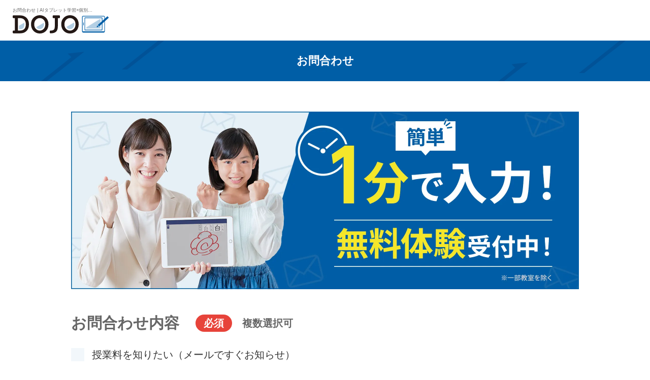

--- FILE ---
content_type: text/html; charset=UTF-8
request_url: https://dojyo.jp/contact?sn=3322&type=2
body_size: 9393
content:
<!DOCTYPE html>
<html class="no-js" lang="ja">
<head>
<!-- Google Tag Manager -->
<script>(function(w,d,s,l,i){w[l]=w[l]||[];w[l].push({'gtm.start':
new Date().getTime(),event:'gtm.js'});var f=d.getElementsByTagName(s)[0],
j=d.createElement(s),dl=l!='dataLayer'?'&l='+l:'';j.async=true;j.src=
'https://www.googletagmanager.com/gtm.js?id='+i+dl;f.parentNode.insertBefore(j,f);
})(window,document,'script','dataLayer','GTM-NGWDS2S');</script>
<!-- End Google Tag Manager --> 
<meta charset="UTF-8">
<meta name="viewport" content="width=device-width, initial-scale=1.0, minimum-scale=1.0, maximum-scale=1.0, user-scalable=no" >
<meta name="format-detection" content="telephone=no">
<meta http-equiv="Cache-Control" content="no-cache">
<link rel="shortcut icon" type="image/vnd.microsoft.icon" href="https://dojyo.jp/content/themes/dojyo/favicon.ico">
<link rel="apple-touch-icon" sizes="180x180" href="https://dojyo.jp/content/themes/dojyo/img/apple-touch-icon.png">
<title>お問合わせ | AIタブレット学習×個別学習塾『DOJO』</title>
<meta name='robots' content='max-image-preview:large' />
<meta name="description" content="お問合せはこちらから。『DOJO(ドウジョウ)』はAIを活用したタブレットで基礎学力が身につく個別学習塾。算数・国語・英語に対応。先生が見てくれるのにリーズナブルな授業料！無料体験受付中！" />
<meta property="og:locale" content="ja_JP" />
<meta property="og:url" content="https://dojyo.jp/contact" />
<meta property="og:type" content="article" />
<meta property="og:title" content="お問合わせ | 個別学習塾『DOJO』" />
<meta property="og:description" content="お問合せはこちらから。『DOJO(ドウジョウ)』はAIを活用したタブレットで基礎学力が身につく個別学習塾。算数・国語・英語に対応。先生が見てくれるのにリーズナブルな授業料！無料体験受付中！" />
<meta property="og:site_name" content="個別学習塾『DOJO』" />
<meta property="og:image" content="https://dojyo.jp/content/themes/dojyo/img/img-ogp.jpg" />
<meta name="twitter:title" content="お問合わせ | 個別学習塾『DOJO』" />
<meta name="twitter:description" content="お問合せはこちらから。『DOJO(ドウジョウ)』はAIを活用したタブレットで基礎学力が身につく個別学習塾。算数・国語・英語に対応。先生が見てくれるのにリーズナブルな授業料！無料体験受付中！" />
<meta name="twitter:image" content="https://dojyo.jp/content/themes/dojyo/img/img-ogp.jpg" />
<meta name="twitter:card" content="summary_large_image" />
<link rel="canonical" href="https://dojyo.jp/contact" />
<link rel='dns-prefetch' href='//cdn.jsdelivr.net' />
<link rel='dns-prefetch' href='//cdnjs.cloudflare.com' />
<link rel='dns-prefetch' href='//stackpath.bootstrapcdn.com' />
<link rel='dns-prefetch' href='//ajaxzip3.github.io' />
<link rel='dns-prefetch' href='//fonts.googleapis.com' />
<link rel='stylesheet' id='mw-wp-form-css' href='https://dojyo.jp/content/plugins/mw-wp-form/css/style.css' media='all' />
<link rel='stylesheet' id='wp-block-library-css' href='https://dojyo.jp/wp/wp-includes/css/dist/block-library/style.min.css' media='all' />
<style id='classic-theme-styles-inline-css'>
/*! This file is auto-generated */
.wp-block-button__link{color:#fff;background-color:#32373c;border-radius:9999px;box-shadow:none;text-decoration:none;padding:calc(.667em + 2px) calc(1.333em + 2px);font-size:1.125em}.wp-block-file__button{background:#32373c;color:#fff;text-decoration:none}
</style>
<style id='global-styles-inline-css'>
body{--wp--preset--color--black: #000000;--wp--preset--color--cyan-bluish-gray: #abb8c3;--wp--preset--color--white: #ffffff;--wp--preset--color--pale-pink: #f78da7;--wp--preset--color--vivid-red: #cf2e2e;--wp--preset--color--luminous-vivid-orange: #ff6900;--wp--preset--color--luminous-vivid-amber: #fcb900;--wp--preset--color--light-green-cyan: #7bdcb5;--wp--preset--color--vivid-green-cyan: #00d084;--wp--preset--color--pale-cyan-blue: #8ed1fc;--wp--preset--color--vivid-cyan-blue: #0693e3;--wp--preset--color--vivid-purple: #9b51e0;--wp--preset--gradient--vivid-cyan-blue-to-vivid-purple: linear-gradient(135deg,rgba(6,147,227,1) 0%,rgb(155,81,224) 100%);--wp--preset--gradient--light-green-cyan-to-vivid-green-cyan: linear-gradient(135deg,rgb(122,220,180) 0%,rgb(0,208,130) 100%);--wp--preset--gradient--luminous-vivid-amber-to-luminous-vivid-orange: linear-gradient(135deg,rgba(252,185,0,1) 0%,rgba(255,105,0,1) 100%);--wp--preset--gradient--luminous-vivid-orange-to-vivid-red: linear-gradient(135deg,rgba(255,105,0,1) 0%,rgb(207,46,46) 100%);--wp--preset--gradient--very-light-gray-to-cyan-bluish-gray: linear-gradient(135deg,rgb(238,238,238) 0%,rgb(169,184,195) 100%);--wp--preset--gradient--cool-to-warm-spectrum: linear-gradient(135deg,rgb(74,234,220) 0%,rgb(151,120,209) 20%,rgb(207,42,186) 40%,rgb(238,44,130) 60%,rgb(251,105,98) 80%,rgb(254,248,76) 100%);--wp--preset--gradient--blush-light-purple: linear-gradient(135deg,rgb(255,206,236) 0%,rgb(152,150,240) 100%);--wp--preset--gradient--blush-bordeaux: linear-gradient(135deg,rgb(254,205,165) 0%,rgb(254,45,45) 50%,rgb(107,0,62) 100%);--wp--preset--gradient--luminous-dusk: linear-gradient(135deg,rgb(255,203,112) 0%,rgb(199,81,192) 50%,rgb(65,88,208) 100%);--wp--preset--gradient--pale-ocean: linear-gradient(135deg,rgb(255,245,203) 0%,rgb(182,227,212) 50%,rgb(51,167,181) 100%);--wp--preset--gradient--electric-grass: linear-gradient(135deg,rgb(202,248,128) 0%,rgb(113,206,126) 100%);--wp--preset--gradient--midnight: linear-gradient(135deg,rgb(2,3,129) 0%,rgb(40,116,252) 100%);--wp--preset--font-size--small: 13px;--wp--preset--font-size--medium: 20px;--wp--preset--font-size--large: 36px;--wp--preset--font-size--x-large: 42px;--wp--preset--spacing--20: 0.44rem;--wp--preset--spacing--30: 0.67rem;--wp--preset--spacing--40: 1rem;--wp--preset--spacing--50: 1.5rem;--wp--preset--spacing--60: 2.25rem;--wp--preset--spacing--70: 3.38rem;--wp--preset--spacing--80: 5.06rem;--wp--preset--shadow--natural: 6px 6px 9px rgba(0, 0, 0, 0.2);--wp--preset--shadow--deep: 12px 12px 50px rgba(0, 0, 0, 0.4);--wp--preset--shadow--sharp: 6px 6px 0px rgba(0, 0, 0, 0.2);--wp--preset--shadow--outlined: 6px 6px 0px -3px rgba(255, 255, 255, 1), 6px 6px rgba(0, 0, 0, 1);--wp--preset--shadow--crisp: 6px 6px 0px rgba(0, 0, 0, 1);}:where(.is-layout-flex){gap: 0.5em;}:where(.is-layout-grid){gap: 0.5em;}body .is-layout-flow > .alignleft{float: left;margin-inline-start: 0;margin-inline-end: 2em;}body .is-layout-flow > .alignright{float: right;margin-inline-start: 2em;margin-inline-end: 0;}body .is-layout-flow > .aligncenter{margin-left: auto !important;margin-right: auto !important;}body .is-layout-constrained > .alignleft{float: left;margin-inline-start: 0;margin-inline-end: 2em;}body .is-layout-constrained > .alignright{float: right;margin-inline-start: 2em;margin-inline-end: 0;}body .is-layout-constrained > .aligncenter{margin-left: auto !important;margin-right: auto !important;}body .is-layout-constrained > :where(:not(.alignleft):not(.alignright):not(.alignfull)){max-width: var(--wp--style--global--content-size);margin-left: auto !important;margin-right: auto !important;}body .is-layout-constrained > .alignwide{max-width: var(--wp--style--global--wide-size);}body .is-layout-flex{display: flex;}body .is-layout-flex{flex-wrap: wrap;align-items: center;}body .is-layout-flex > *{margin: 0;}body .is-layout-grid{display: grid;}body .is-layout-grid > *{margin: 0;}:where(.wp-block-columns.is-layout-flex){gap: 2em;}:where(.wp-block-columns.is-layout-grid){gap: 2em;}:where(.wp-block-post-template.is-layout-flex){gap: 1.25em;}:where(.wp-block-post-template.is-layout-grid){gap: 1.25em;}.has-black-color{color: var(--wp--preset--color--black) !important;}.has-cyan-bluish-gray-color{color: var(--wp--preset--color--cyan-bluish-gray) !important;}.has-white-color{color: var(--wp--preset--color--white) !important;}.has-pale-pink-color{color: var(--wp--preset--color--pale-pink) !important;}.has-vivid-red-color{color: var(--wp--preset--color--vivid-red) !important;}.has-luminous-vivid-orange-color{color: var(--wp--preset--color--luminous-vivid-orange) !important;}.has-luminous-vivid-amber-color{color: var(--wp--preset--color--luminous-vivid-amber) !important;}.has-light-green-cyan-color{color: var(--wp--preset--color--light-green-cyan) !important;}.has-vivid-green-cyan-color{color: var(--wp--preset--color--vivid-green-cyan) !important;}.has-pale-cyan-blue-color{color: var(--wp--preset--color--pale-cyan-blue) !important;}.has-vivid-cyan-blue-color{color: var(--wp--preset--color--vivid-cyan-blue) !important;}.has-vivid-purple-color{color: var(--wp--preset--color--vivid-purple) !important;}.has-black-background-color{background-color: var(--wp--preset--color--black) !important;}.has-cyan-bluish-gray-background-color{background-color: var(--wp--preset--color--cyan-bluish-gray) !important;}.has-white-background-color{background-color: var(--wp--preset--color--white) !important;}.has-pale-pink-background-color{background-color: var(--wp--preset--color--pale-pink) !important;}.has-vivid-red-background-color{background-color: var(--wp--preset--color--vivid-red) !important;}.has-luminous-vivid-orange-background-color{background-color: var(--wp--preset--color--luminous-vivid-orange) !important;}.has-luminous-vivid-amber-background-color{background-color: var(--wp--preset--color--luminous-vivid-amber) !important;}.has-light-green-cyan-background-color{background-color: var(--wp--preset--color--light-green-cyan) !important;}.has-vivid-green-cyan-background-color{background-color: var(--wp--preset--color--vivid-green-cyan) !important;}.has-pale-cyan-blue-background-color{background-color: var(--wp--preset--color--pale-cyan-blue) !important;}.has-vivid-cyan-blue-background-color{background-color: var(--wp--preset--color--vivid-cyan-blue) !important;}.has-vivid-purple-background-color{background-color: var(--wp--preset--color--vivid-purple) !important;}.has-black-border-color{border-color: var(--wp--preset--color--black) !important;}.has-cyan-bluish-gray-border-color{border-color: var(--wp--preset--color--cyan-bluish-gray) !important;}.has-white-border-color{border-color: var(--wp--preset--color--white) !important;}.has-pale-pink-border-color{border-color: var(--wp--preset--color--pale-pink) !important;}.has-vivid-red-border-color{border-color: var(--wp--preset--color--vivid-red) !important;}.has-luminous-vivid-orange-border-color{border-color: var(--wp--preset--color--luminous-vivid-orange) !important;}.has-luminous-vivid-amber-border-color{border-color: var(--wp--preset--color--luminous-vivid-amber) !important;}.has-light-green-cyan-border-color{border-color: var(--wp--preset--color--light-green-cyan) !important;}.has-vivid-green-cyan-border-color{border-color: var(--wp--preset--color--vivid-green-cyan) !important;}.has-pale-cyan-blue-border-color{border-color: var(--wp--preset--color--pale-cyan-blue) !important;}.has-vivid-cyan-blue-border-color{border-color: var(--wp--preset--color--vivid-cyan-blue) !important;}.has-vivid-purple-border-color{border-color: var(--wp--preset--color--vivid-purple) !important;}.has-vivid-cyan-blue-to-vivid-purple-gradient-background{background: var(--wp--preset--gradient--vivid-cyan-blue-to-vivid-purple) !important;}.has-light-green-cyan-to-vivid-green-cyan-gradient-background{background: var(--wp--preset--gradient--light-green-cyan-to-vivid-green-cyan) !important;}.has-luminous-vivid-amber-to-luminous-vivid-orange-gradient-background{background: var(--wp--preset--gradient--luminous-vivid-amber-to-luminous-vivid-orange) !important;}.has-luminous-vivid-orange-to-vivid-red-gradient-background{background: var(--wp--preset--gradient--luminous-vivid-orange-to-vivid-red) !important;}.has-very-light-gray-to-cyan-bluish-gray-gradient-background{background: var(--wp--preset--gradient--very-light-gray-to-cyan-bluish-gray) !important;}.has-cool-to-warm-spectrum-gradient-background{background: var(--wp--preset--gradient--cool-to-warm-spectrum) !important;}.has-blush-light-purple-gradient-background{background: var(--wp--preset--gradient--blush-light-purple) !important;}.has-blush-bordeaux-gradient-background{background: var(--wp--preset--gradient--blush-bordeaux) !important;}.has-luminous-dusk-gradient-background{background: var(--wp--preset--gradient--luminous-dusk) !important;}.has-pale-ocean-gradient-background{background: var(--wp--preset--gradient--pale-ocean) !important;}.has-electric-grass-gradient-background{background: var(--wp--preset--gradient--electric-grass) !important;}.has-midnight-gradient-background{background: var(--wp--preset--gradient--midnight) !important;}.has-small-font-size{font-size: var(--wp--preset--font-size--small) !important;}.has-medium-font-size{font-size: var(--wp--preset--font-size--medium) !important;}.has-large-font-size{font-size: var(--wp--preset--font-size--large) !important;}.has-x-large-font-size{font-size: var(--wp--preset--font-size--x-large) !important;}
.wp-block-navigation a:where(:not(.wp-element-button)){color: inherit;}
:where(.wp-block-post-template.is-layout-flex){gap: 1.25em;}:where(.wp-block-post-template.is-layout-grid){gap: 1.25em;}
:where(.wp-block-columns.is-layout-flex){gap: 2em;}:where(.wp-block-columns.is-layout-grid){gap: 2em;}
.wp-block-pullquote{font-size: 1.5em;line-height: 1.6;}
</style>
<link rel='stylesheet' id='google-fonts-css' href='https://fonts.googleapis.com/css2?family=Oswald%3Awght%40700&#038;Noto_Sans_JP:wght@400;700;900&#038;display=swap' media='all' />
<link rel='stylesheet' id='bootstrap.min-css' href='https://cdnjs.cloudflare.com/ajax/libs/twitter-bootstrap/4.1.2/css/bootstrap.min.css' media='all' />
<link rel='stylesheet' id='slick-css' href='https://cdn.jsdelivr.net/npm/slick-carousel@1.8.1/slick/slick.css' media='all' />
<link rel='stylesheet' id='lib-style-css' href='https://dojyo.jp/content/themes/dojyo/css/lib.css?2021111001' media='all' />
<link rel='stylesheet' id='dojyo-style-css' href='https://dojyo.jp/content/themes/dojyo/css/common.css?20240612' media='all' />
<link rel='stylesheet' id='contact-style-css' href='https://dojyo.jp/content/themes/dojyo/css/contact.css?2021111001' media='all' />
<script>var ajaxUrl = 'https://dojyo.jp/wp/wp-admin/admin-ajax.php';</script>
<script src='https://cdn.jsdelivr.net/npm/jquery@3/dist/jquery.min.js' id='jquery-js'></script>
<script src='https://cdnjs.cloudflare.com/ajax/libs/popper.js/1.14.3/umd/popper.min.js' id='popper.min-js'></script>
<script src='https://stackpath.bootstrapcdn.com/bootstrap/4.1.3/js/bootstrap.min.js' id='bootstrap.min-js'></script>
<script defer src='https://ajaxzip3.github.io/ajaxzip3.js' id='ajaxzip3-js'></script>
<script defer src='https://dojyo.jp/content/themes/dojyo/js/lib.js?202111' id='lib-js-js'></script>
<script defer src='https://dojyo.jp/content/themes/dojyo/js/common-js.js?202201' id='common-js-js'></script>
<script defer src='https://cdn.jsdelivr.net/npm/slick-carousel@1.8.1/slick/slick.min.js' id='slick.min-js'></script>
<script defer src='https://dojyo.jp/content/themes/dojyo/js/contact.js' id='contact-js-js'></script>
<link rel="https://api.w.org/" href="https://dojyo.jp/wp-json/" /><link rel="alternate" type="application/json" href="https://dojyo.jp/wp-json/wp/v2/pages/357" />
<script type="application/ld+json">{"@context":"http://schema.org","@type":"BreadcrumbList","itemListElement":[{"@type":"ListItem","position":1,"item":{"@id":"https://dojyo.jp","name":"AI\u30bf\u30d6\u30ec\u30c3\u30c8\u5b66\u7fd2\u00d7\u500b\u5225\u5b66\u7fd2\u587e\u300eDOJO\u300f"}},{"@type":"ListItem","position":2,"item":{"@id":"https://dojyo.jp/contact","name":"\u304a\u554f\u5408\u308f\u305b"}}]}</script>
<link rel="icon" href="https://dojyo.jp/content/uploads/cropped-logo-32x32.jpg" sizes="32x32" />
<link rel="icon" href="https://dojyo.jp/content/uploads/cropped-logo-192x192.jpg" sizes="192x192" />
<link rel="apple-touch-icon" href="https://dojyo.jp/content/uploads/cropped-logo-180x180.jpg" />
<meta name="msapplication-TileImage" content="https://dojyo.jp/content/uploads/cropped-logo-270x270.jpg" />

</head>

<body class="page is-contact">
<!-- Google Tag Manager (noscript) -->
<noscript><iframe src="https://www.googletagmanager.com/ns.html?id=GTM-NGWDS2S"
height="0" width="0" style="display:none;visibility:hidden"></iframe></noscript>
<!-- End Google Tag Manager (noscript) --> 
<header class="site-header">
    <div class="site-header-upper">
            <a href="https://dojyo.jp/" class="header-title">
        <div class="h1">
        <h1 class="header-h1-text">お問合わせ | AIタブレット学習×個別学習塾『DOJO』</h1>
          <!-- <span class="header-targetgrade"><img src="https://dojyo.jp/content/themes/dojyo/img/targetgrade.png" alt="小学生／中学生"></span> -->
          <span class="header-logo"><img src="https://dojyo.jp/content/themes/dojyo/img/logo.svg" alt="個別学習塾『DOJO』"></span>
        </div>
        <!-- <div class="header-subjects">
          <img src="https://dojyo.jp/content/themes/dojyo/img/subjects.png" alt="計算／英単語／漢字・語い">
        </div> -->
      </a>
    </div>
  </header>
    <main class="page contact">
    <article>
      <header class="page-ttl">
        <h1>お問合わせ</h1>
      </header>

      <section class="contents contact-padding">
        <div class="miura-kv">
          <img id="image" src="" alt="無料体験受付中！">
        </div>
                <div id="mw_wp_form_mw-wp-form-374" class="mw_wp_form mw_wp_form_input  ">
					<form method="post" action="" enctype="multipart/form-data"><dl>
<dt>お問合わせ内容 <span class="hissu">必須</span> <span class="notes">複数選択可</span></dt>
<dd class="c-term">
<div>
	<span class="mwform-checkbox-field vertical-item">
		<label for="inq-1">
			<input type="checkbox" name="inq[data][]" value="授業料を知りたい（メールですぐお知らせ）" id="inq-1" />
			<span class="mwform-checkbox-field-text">授業料を知りたい（メールですぐお知らせ）</span>
		</label>
	</span>
	<span class="mwform-checkbox-field vertical-item">
		<label for="inq-2">
			<input type="checkbox" name="inq[data][]" value="無料体験・体験会を受けたい" id="inq-2" />
			<span class="mwform-checkbox-field-text">無料体験・体験会を受けたい</span>
		</label>
	</span>
	<span class="mwform-checkbox-field vertical-item">
		<label for="inq-3">
			<input type="checkbox" name="inq[data][]" value="その他" id="inq-3" />
			<span class="mwform-checkbox-field-text">その他</span>
		</label>
	</span>

<input type="hidden" name="inq[separator]" value="," />

<input type="hidden" name="__children[inq][]" value="{&quot;\u6388\u696d\u6599\u3092\u77e5\u308a\u305f\u3044\uff08\u30e1\u30fc\u30eb\u3067\u3059\u3050\u304a\u77e5\u3089\u305b\uff09&quot;:&quot;\u6388\u696d\u6599\u3092\u77e5\u308a\u305f\u3044\uff08\u30e1\u30fc\u30eb\u3067\u3059\u3050\u304a\u77e5\u3089\u305b\uff09&quot;,&quot;\u7121\u6599\u4f53\u9a13\u30fb\u4f53\u9a13\u4f1a\u3092\u53d7\u3051\u305f\u3044&quot;:&quot;\u7121\u6599\u4f53\u9a13\u30fb\u4f53\u9a13\u4f1a\u3092\u53d7\u3051\u305f\u3044&quot;,&quot;\u305d\u306e\u4ed6&quot;:&quot;\u305d\u306e\u4ed6&quot;}" />
</div>
</dd>
<dt>ご希望の教室 <span class="hissu">必須</span></dt>
<dd class="c-classroom">
<div id="c-classroom-name"></div>
<div>
<input readonly type="text" name="schoolname" id="fm-schoolname" class="noframe" size="60" value="森塾辻堂校" />

<input type="hidden" name="school_id" value="3322" />

<input type="hidden" name="school_brand" value="森塾" />

<input type="hidden" name="school_name" value="辻堂校" />
</div>
<div class="c-classroom-btn"><p class="btn-selection-again"><a href="#schoolselect" class="selection-again-btn">教室を選び直す</a></p></div>
<div class="c-cerrore"></div>
</dd>
<dt>お子さまの学年 <span class="hissu">必須</span></dt>
<dd class="c-grade"><span class="c-select-wrap">
<select name="grade" id="grade" class="is-empty">
			<option value="" selected='selected'>
					</option>
			<option value="新小学2年(現小1)" >
			新小学2年(現小1)		</option>
			<option value="新小学3年(現小2)" >
			新小学3年(現小2)		</option>
			<option value="新小学4年(現小3)" >
			新小学4年(現小3)		</option>
			<option value="新小学5年(現小4)" >
			新小学5年(現小4)		</option>
			<option value="新小学6年(現小5)" >
			新小学6年(現小5)		</option>
			<option value="新中学1年(現小6)" >
			新中学1年(現小6)		</option>
			<option value="新中学2年(現中1)" >
			新中学2年(現中1)		</option>
			<option value="新中学3年(現中2)" >
			新中学3年(現中2)		</option>
	</select>
</span></dd>
<dt>お子さまの名前 <span class="hissu">必須</span></dt>
<dd class="c-name">
<div class="c-flex">
<input type="text" inputmode="kana" name="sei" id="sei" size="60" value="" placeholder="堂" />

<input type="text" inputmode="kana" name="mei" id="mei" size="60" value="" placeholder="譲" />
</div>
<div class="c-cerrore"></div>
</dd>
<dt>お子さまの名前（かな） <span class="hissu">必須</span></dt>
<dd class="c-kana">
<div class="c-flex">
<input type="text" inputmode="kana" name="sei-k" id="sei-k" size="60" value="" placeholder="どう" />

<input type="text" inputmode="kana" name="mei-k" id="mei-k" size="60" value="" placeholder="じょう" />
</div>
<div class="c-cerrore"></div>
</dd>
<dt>お電話番号 <span class="hissu">必須</span> <span class="notes">自宅又は携帯番号</span></dt>
<dd class="c-tel">
<input type="tel" inputmode="tel" name="tel" id="tel" size="60" value="" placeholder="09012345678" />
</dd>
<dt>メールアドレス <span class="hissu">必須</span></dt>
<dd class="c-mail">
<input type="email" inputmode="email" name="mail" id="mail" size="60" value="" placeholder="sample@co.jp" data-conv-half-alphanumeric="true"/>
</dd>
<dt>ご住所 <span class="ninni">任意</span></dt>
<dd class="c-addr"><span class="yubin-mark">〒</span>
<input type="text" inputmode="decimal" name="yubin" id="yubin" class="c-yubin" size="10" value="" placeholder="0000000" />
<span id="c-autoaddr" class="c-autoaddr">自動住所検索</span><br />
<span class="c-select-wrap">
<select name="addr1" id="addr1" class="c-addr1 is-empty">
			<option value="" selected='selected'>
			都道府県		</option>
			<option value="北海道" >
			北海道		</option>
			<option value="青森県" >
			青森県		</option>
			<option value="岩手県" >
			岩手県		</option>
			<option value="宮城県" >
			宮城県		</option>
			<option value="秋田県" >
			秋田県		</option>
			<option value="山形県" >
			山形県		</option>
			<option value="福島県" >
			福島県		</option>
			<option value="茨城県" >
			茨城県		</option>
			<option value="栃木県" >
			栃木県		</option>
			<option value="群馬県" >
			群馬県		</option>
			<option value="埼玉県" >
			埼玉県		</option>
			<option value="千葉県" >
			千葉県		</option>
			<option value="東京都" >
			東京都		</option>
			<option value="神奈川県" >
			神奈川県		</option>
			<option value="新潟県" >
			新潟県		</option>
			<option value="富山県" >
			富山県		</option>
			<option value="石川県" >
			石川県		</option>
			<option value="福井県" >
			福井県		</option>
			<option value="山梨県" >
			山梨県		</option>
			<option value="長野県" >
			長野県		</option>
			<option value="岐阜県" >
			岐阜県		</option>
			<option value="静岡県" >
			静岡県		</option>
			<option value="愛知県" >
			愛知県		</option>
			<option value="三重県" >
			三重県		</option>
			<option value="滋賀県" >
			滋賀県		</option>
			<option value="京都府" >
			京都府		</option>
			<option value="大阪府" >
			大阪府		</option>
			<option value="兵庫県" >
			兵庫県		</option>
			<option value="奈良県" >
			奈良県		</option>
			<option value="和歌山県" >
			和歌山県		</option>
			<option value="鳥取県" >
			鳥取県		</option>
			<option value="島根県" >
			島根県		</option>
			<option value="岡山県" >
			岡山県		</option>
			<option value="広島県" >
			広島県		</option>
			<option value="山口県" >
			山口県		</option>
			<option value="徳島県" >
			徳島県		</option>
			<option value="香川県" >
			香川県		</option>
			<option value="愛媛県" >
			愛媛県		</option>
			<option value="高知県" >
			高知県		</option>
			<option value="福岡県" >
			福岡県		</option>
			<option value="佐賀県" >
			佐賀県		</option>
			<option value="長崎県" >
			長崎県		</option>
			<option value="熊本県" >
			熊本県		</option>
			<option value="大分県" >
			大分県		</option>
			<option value="宮崎県" >
			宮崎県		</option>
			<option value="鹿児島県" >
			鹿児島県		</option>
			<option value="沖縄県" >
			沖縄県		</option>
			<option value="海外" >
			海外		</option>
	</select>
</span><br />

<input type="text" inputmode="kana" name="addr2" id="addr2" class="c-addr2" size="60" value="" placeholder="市区町村・番地・建物名" />
</dd>
<dt class="c-detail-title">お問合わせ内容<br class="only-sp">（ご質問､ご要望等）<span class="ninni">任意</span></dt>
<dd class="notice">お問合わせ内容にて『その他』を選択した場合は、必ず入力ください。</dd>
<dd class="c-detail">
<textarea name="detail" id="c-detail" cols="50" rows="12" ></textarea>
</dd>
</dl>
<p class="contact-privacy"><a href="/privacy" target="_blank" rel="noopener noreferrer">プライバシーポリシー</a>に同意の上、お問合わせください。</p>
<p class="contact-btn">
<input type="submit" name="submitConfirm" value="入力内容の確認" class="form-submit"/>
</p>
<ul class="contact-notes">
<li>※お問合せ内容に合わせた回答、資料送付、確認連絡のため、ご記入いただいた個人情報を、選択いただいた個別学習塾『DOJO』を運営する弊社提携教室へ提供または当該教室と共同利用させていただく場合がございます。</li>
<li>※ご記入いただいた個人情報は、株式会社スプリックスおよび選択いただいた個別学習塾『DOJO』を運営する弊社提携教室からのお問合せへの回答、資料送付、確認連絡以外の目的では使用いたしません。</li>
<li>※教材を導入したい教育事業者様は<a href="https://forms.gle/EA8JQLz82BVXDRCS8" target="_blank" rel="noopener noreferrer">こちら</a>のページよりお問合わせください。</li>
</ul>
<input type="hidden" name="mw-wp-form-form-id" value="374" /><input type="hidden" name="mw_wp_form_token" value="2ed6aa5e7533f292fde9ce64e810f1f4eba633fb9717de40eb7301a57940d834" /></form>
				<!-- end .mw_wp_form --></div>      </section>
      <div class="d-none">
        <div id="schoolselect" class="school-select-modal zoom-anim-dialog">
  <div id="select-classroom-wrap" class="custom-scrollbar select-classroom-step4">

    <div class="select-classroom-area">
      <ul id="select-area" class="select-classroom">
        <li><span class="check-area" data-area="kitanihon">北海道・東北</span></li><li><span class="check-area" data-area="kanto">関東</span></li><li><span class="check-area" data-area="chubu">中部・北陸</span></li><li><span class="check-area" data-area="kinki">近畿</span></li><li><span class="check-area" data-area="chushikoku">中国・四国</span></li><li><span class="check-area" data-area="minaminihon">九州・沖縄</span></li><li><input id="check_cat_kaigai0" class="check_cat" type="radio" name="cat" value="1422"><label for="check_cat_kaigai0" class="check-prefectur">海外</label></li>                      </ul>
    </div>

    <div id="modal_prefectur" class="select-classroom-prefectur">
      <ul id="select-prefectur" class="select-classroom">
        <li class="kitanihon"><input id="check_cat_hokkaido" class="check_cat" type="radio" name="cat" value="2"><label for="check_cat_hokkaido" class="check-prefectur">北海道</label></li>
<li class="kitanihon"><input id="check_cat_aomori" class="check_cat" type="radio" name="cat" value="109"><label for="check_cat_aomori" class="check-prefectur">青森県</label></li>
<li class="kitanihon"><input id="check_cat_iwate" class="check_cat" type="radio" name="cat" value="128"><label for="check_cat_iwate" class="check-prefectur">岩手県</label></li>
<li class="kitanihon"><input id="check_cat_miyagi" class="check_cat" type="radio" name="cat" value="153"><label for="check_cat_miyagi" class="check-prefectur">宮城県</label></li>
<li class="kitanihon"><input id="check_cat_akita" class="check_cat" type="radio" name="cat" value="183"><label for="check_cat_akita" class="check-prefectur">秋田県</label></li>
<li class="kitanihon"><input id="check_cat_yamagata" class="check_cat" type="radio" name="cat" value="203"><label for="check_cat_yamagata" class="check-prefectur">山形県</label></li>
<li class="kitanihon"><input id="check_cat_fukushima" class="check_cat" type="radio" name="cat" value="225"><label for="check_cat_fukushima" class="check-prefectur">福島県</label></li>
<li class="kanto"><input id="check_cat_tokyo" class="check_cat" type="radio" name="cat" value="252"><label for="check_cat_tokyo" class="check-prefectur">東京都</label></li>
<li class="kanto"><input id="check_cat_kanagawa" class="check_cat" type="radio" name="cat" value="312"><label for="check_cat_kanagawa" class="check-prefectur">神奈川県</label></li>
<li class="kanto"><input id="check_cat_chiba" class="check_cat" type="radio" name="cat" value="366"><label for="check_cat_chiba" class="check-prefectur">千葉県</label></li>
<li class="kanto"><input id="check_cat_saitama" class="check_cat" type="radio" name="cat" value="416"><label for="check_cat_saitama" class="check-prefectur">埼玉県</label></li>
<li class="kanto"><input id="check_cat_ibaraki" class="check_cat" type="radio" name="cat" value="475"><label for="check_cat_ibaraki" class="check-prefectur">茨城県</label></li>
<li class="kanto"><input id="check_cat_tochigi" class="check_cat" type="radio" name="cat" value="515"><label for="check_cat_tochigi" class="check-prefectur">栃木県</label></li>
<li class="kanto"><input id="check_cat_gumma" class="check_cat" type="radio" name="cat" value="535"><label for="check_cat_gumma" class="check-prefectur">群馬県</label></li>
<li class="chubu"><input id="check_cat_niigata" class="check_cat" type="radio" name="cat" value="555"><label for="check_cat_niigata" class="check-prefectur">新潟県</label></li>
<li class="chubu"><input id="check_cat_toyama" class="check_cat" type="radio" name="cat" value="593"><label for="check_cat_toyama" class="check-prefectur">富山県</label></li>
<li class="chubu"><input id="check_cat_ishikawa" class="check_cat" type="radio" name="cat" value="606"><label for="check_cat_ishikawa" class="check-prefectur">石川県</label></li>
<li class="chubu"><input id="check_cat_fukui" class="check_cat" type="radio" name="cat" value="623"><label for="check_cat_fukui" class="check-prefectur">福井県</label></li>
<li class="chubu"><input id="check_cat_yamanashi" class="check_cat" type="radio" name="cat" value="640"><label for="check_cat_yamanashi" class="check-prefectur">山梨県</label></li>
<li class="chubu"><input id="check_cat_nagano" class="check_cat" type="radio" name="cat" value="659"><label for="check_cat_nagano" class="check-prefectur">長野県</label></li>
<li class="chubu"><input id="check_cat_gifu" class="check_cat" type="radio" name="cat" value="693"><label for="check_cat_gifu" class="check-prefectur">岐阜県</label></li>
<li class="chubu"><input id="check_cat_shizuoka" class="check_cat" type="radio" name="cat" value="724"><label for="check_cat_shizuoka" class="check-prefectur">静岡県</label></li>
<li class="chubu"><input id="check_cat_aichi" class="check_cat" type="radio" name="cat" value="763"><label for="check_cat_aichi" class="check-prefectur">愛知県</label></li>
<li class="kinki"><input id="check_cat_mie" class="check_cat" type="radio" name="cat" value="825"><label for="check_cat_mie" class="check-prefectur">三重県</label></li>
<li class="kinki"><input id="check_cat_shiga" class="check_cat" type="radio" name="cat" value="847"><label for="check_cat_shiga" class="check-prefectur">滋賀県</label></li>
<li class="kinki"><input id="check_cat_kyoto" class="check_cat" type="radio" name="cat" value="864"><label for="check_cat_kyoto" class="check-prefectur">京都府</label></li>
<li class="kinki"><input id="check_cat_osaka" class="check_cat" type="radio" name="cat" value="897"><label for="check_cat_osaka" class="check-prefectur">大阪府</label></li>
<li class="kinki"><input id="check_cat_hyogo" class="check_cat" type="radio" name="cat" value="967"><label for="check_cat_hyogo" class="check-prefectur">兵庫県</label></li>
<li class="kinki"><input id="check_cat_nara" class="check_cat" type="radio" name="cat" value="1014"><label for="check_cat_nara" class="check-prefectur">奈良県</label></li>
<li class="kinki"><input id="check_cat_wakayama" class="check_cat" type="radio" name="cat" value="1034"><label for="check_cat_wakayama" class="check-prefectur">和歌山県</label></li>
<li class="chushikoku"><input id="check_cat_tottori" class="check_cat" type="radio" name="cat" value="1050"><label for="check_cat_tottori" class="check-prefectur">鳥取県</label></li>
<li class="chushikoku"><input id="check_cat_shimane" class="check_cat" type="radio" name="cat" value="1060"><label for="check_cat_shimane" class="check-prefectur">島根県</label></li>
<li class="chushikoku"><input id="check_cat_okayama" class="check_cat" type="radio" name="cat" value="1074"><label for="check_cat_okayama" class="check-prefectur">岡山県</label></li>
<li class="chushikoku"><input id="check_cat_hiroshima" class="check_cat" type="radio" name="cat" value="1104"><label for="check_cat_hiroshima" class="check-prefectur">広島県</label></li>
<li class="chushikoku"><input id="check_cat_yamaguchi" class="check_cat" type="radio" name="cat" value="1131"><label for="check_cat_yamaguchi" class="check-prefectur">山口県</label></li>
<li class="chushikoku"><input id="check_cat_kagawa" class="check_cat" type="radio" name="cat" value="1166"><label for="check_cat_kagawa" class="check-prefectur">香川県</label></li>
<li class="chushikoku"><input id="check_cat_ehime" class="check_cat" type="radio" name="cat" value="1180"><label for="check_cat_ehime" class="check-prefectur">愛媛県</label></li>
<li class="chushikoku"><input id="check_cat_kochi" class="check_cat" type="radio" name="cat" value="1199"><label for="check_cat_kochi" class="check-prefectur">高知県</label></li>
<li class="minaminihon"><input id="check_cat_fukuoka" class="check_cat" type="radio" name="cat" value="1217"><label for="check_cat_fukuoka" class="check-prefectur">福岡県</label></li>
<li class="minaminihon"><input id="check_cat_saga" class="check_cat" type="radio" name="cat" value="1272"><label for="check_cat_saga" class="check-prefectur">佐賀県</label></li>
<li class="minaminihon"><input id="check_cat_nagasaki" class="check_cat" type="radio" name="cat" value="1289"><label for="check_cat_nagasaki" class="check-prefectur">長崎県</label></li>
<li class="minaminihon"><input id="check_cat_kumamoto" class="check_cat" type="radio" name="cat" value="1307"><label for="check_cat_kumamoto" class="check-prefectur">熊本県</label></li>
<li class="minaminihon"><input id="check_cat_oita" class="check_cat" type="radio" name="cat" value="1336"><label for="check_cat_oita" class="check-prefectur">大分県</label></li>
<li class="minaminihon"><input id="check_cat_miyazaki" class="check_cat" type="radio" name="cat" value="1354"><label for="check_cat_miyazaki" class="check-prefectur">宮崎県</label></li>
<li class="minaminihon"><input id="check_cat_kagoshima" class="check_cat" type="radio" name="cat" value="1370"><label for="check_cat_kagoshima" class="check-prefectur">鹿児島県</label></li>
<li class="minaminihon"><input id="check_cat_okinawa" class="check_cat" type="radio" name="cat" value="1398"><label for="check_cat_okinawa" class="check-prefectur">沖縄県</label></li>
<li class="kaigai"><input id="check_cat_kaigai" class="check_cat" type="radio" name="cat" value="1422"><label for="check_cat_kaigai" class="check-prefectur">海外</label></li>
      </ul>
      <p data-back="select-area" class="select-classroom-back">エリア選択に戻る</p>
    </div>

    <div id="modal_city" class="select-classroom-city">
    <div>
      <p class="area-list-notes">※教室はあいうえお順の掲載となります</p>
      <ul id="select-city" class="select-classroom">
            </ul>
      <div id="back-prefectur">
            </div>
      </div>
    </div>

    <div id="modal_classroom" class="select-classroom-classroom">
      <p class="area-list-notes">※教室はあいうえお順の掲載となります</p>
      <ul id="select-classroom" class="select-classroom">
      <li><a href="https://dojyo.jp/contact?sn=11220&type=2"><span class="sc-name">個別指導WAM辻堂校</span><span class="sc-access">神奈川中央交通バス 浜見山停留所近く。バーミヤン辻堂店から南へ約150ｍ。</span></a></li>
<li><a href="https://dojyo.jp/contact?sn=1572&type=2"><span class="sc-name">森塾湘南台校</span><span class="sc-access">小田急線/相鉄線/横浜市営地下鉄 湘南台駅 徒歩1分</span></a></li>
<li><a href="https://dojyo.jp/contact?sn=3322&type=2"><span class="sc-name">森塾辻堂校</span><span class="sc-access">JR辻堂駅下車徒歩2分</span></a></li>
<li><a href="https://dojyo.jp/contact?sn=3324&type=2"><span class="sc-name">森塾藤沢校</span><span class="sc-access">JR藤沢駅および小田急藤沢駅下車徒歩2分</span></a></li>
      </ul>
      <div id="back-cities">
      <p class="list-prev"><input id="back_312" class="check_cat" type="radio" name="cat" value="312"><label for="back_312" class="cat-all">市区町村選択に戻る</label></p>
      </div>
    </div>
  
  </div>

</div>

      </div>
   </article>
  </main>



</div>

<script src='https://dojyo.jp/content/plugins/mw-wp-form/js/form.js' id='mw-wp-form-js'></script>

<script>

jQuery(function ($) {
  const container1 = document.querySelector('#modal_prefectur');
  const ps1 = new PerfectScrollbar(container1);
  const container2 = document.querySelector('#modal_city');
  const ps2 = new PerfectScrollbar(container2);
  const container3 = document.querySelector('#modal_classroom');
  const ps3 = new PerfectScrollbar(container3);

  let select_type_id = "2";
  $(document).on('click', '.check-area', function() {
    let area = $(this).data('area');
    if(area === 'kaigai') {
      $('#select-prefectur li').not('.'+area).hide();
      $('#select-prefectur li.'+area).show();
      $('#back-select-prefectur').data('area', area);
      $('#select-classroom-wrap').removeClass().addClass('select-classroom-step2');
    } else {
      $('#select-prefectur li').not('.'+area).hide();
      $('#select-prefectur li.'+area).show();
      $('#back-select-prefectur').data('area', area);
      $('#select-classroom-wrap').removeClass().addClass('select-classroom-step2');
    }
    ps1.update();
    container1.scrollTop = 0;
    ps2.update();
    container2.scrollTop = 0;
    ps3.update();
    container3.scrollTop = 0;
  });

  $(document).on('click', '.check_cat', function() {
    $('.check_cat').parent('label').removeClass('active');
    $(this).parent('label').addClass('active');

    let cat = this.value;

    $.ajax({
      type: 'post',
      url: ajaxUrl,
      cache: false,
      timeout: 3000,
      dataType: 'html',
      data: {
        'action': 'select_categorylist_php',
        'cat': cat
      },
      success: function(data) {
        data = JSON.parse(data);
        $('#select-classroom-wrap').removeClass().addClass('select-classroom-step3');
        $('#select-city').html(data[0]['html']);
        $('#back-prefectur').html(data[0]['stat']);
        ps1.update();
        container1.scrollTop = 0;
        ps2.update();
        container2.scrollTop = 0;
        ps3.update();
        container3.scrollTop = 0;
      }
    });
  });

  $(document).on('click', '.check_city', function() {
    $('.check_city').parent('label').removeClass('active');
    $(this).parent('label').addClass('active');

    let cat = this.value;

    $.ajax({
      type: 'post',
      url: ajaxUrl,
      cache: false,
      timeout: 3000,
      dataType: 'html',
      data: {
        'action': 'select_classroom_php',
        'cat': cat,
        'selected_type_id': select_type_id
      },
      success: function(data) {
        data = JSON.parse(data);
        $('#select-classroom').html(data[0]['html']);
        $('#back-cities').html(data[0]['stat']);
        $('#select-classroom-wrap').removeClass().addClass('select-classroom-step4');
        ps1.update();
        container1.scrollTop = 0;
        ps2.update();
        container2.scrollTop = 0;
        ps3.update();
        container3.scrollTop = 0;
      }
    });
  });

  $(document).on('click', '.select-classroom-back', function() {
    let back = $(this).data('back');

    if (back === 'select-city') {
      $('#select-classroom-wrap').removeClass().addClass('select-classroom-step3');
    } else if (back === 'select-city') {
      $('#select-classroom-wrap').removeClass().addClass('select-classroom-step3');
    } else if (back === 'select-prefectur') {
      let area = $(this).data('area');
      $('#select-prefectur li').not('.'+area).hide();
      $('#select-prefectur li.'+area).show();
      $('#select-classroom-wrap').removeClass().addClass('select-classroom-step2');
    } else if (back === 'select-area') {
      $('#select-classroom-wrap').removeClass().addClass('select-classroom-step1');
    }
    ps1.update();
    container1.scrollTop = 0;
    ps2.update();
    container2.scrollTop = 0;
    ps3.update();
    container3.scrollTop = 0;
  });

});
</script>

</body>
</html>


--- FILE ---
content_type: text/css
request_url: https://dojyo.jp/content/themes/dojyo/css/contact.css?2021111001
body_size: 3269
content:
@charset "UTF-8";
/*
お問合わせ
*/
.contact input, .contact select, .contact textarea, .contact button {
  -webkit-appearance: none;
  -moz-appearance: none;
  appearance: none;
  border-radius: 0;
}

.contact input:focus,
.contact select:focus,
.contact textarea:focus {
  outline: none;
}

.contact ::-webkit-input-placeholder {
  color: #757575;
}

.contact :-ms-input-placeholder {
  color: #757575;
}

.contact ::-ms-input-placeholder {
  color: #757575;
}

.contact ::placeholder {
  color: #757575;
}

.contact ::-ms-input-placeholder {
  color: #757575;
}

.contact :-ms-input-placeholder {
  color: #757575;
}

.contact select {
  color: #000;
}

.contact .is-empty,
.contact select option:first-child {
  color: #757575;
}

.contact .contents {
  max-width: 1040px;
}

.contact select option:nth-child(n+2) {
  color: #000;
}

.contact dt {
  display: -webkit-box;
  display: -ms-flexbox;
  display: flex;
  -webkit-box-pack: start;
      -ms-flex-pack: start;
          justify-content: flex-start;
  -webkit-box-align: start;
      -ms-flex-align: start;
          align-items: flex-start;
  margin: 0;
  color: #666;
  font-size: 1.875rem;
  line-height: 34px;
  font-weight: bold;
}

.contact dt span {
  line-height: 34px;
}

.contact dt .hissu, .contact dt .ninni {
  display: inline-block;
  margin-left: 2rem;
  padding: 0 16px;
  border-radius: 17px;
  font-size: 1.25rem;
  line-height: 34px;
  background: #e7433a;
  color: #fff;
}

.contact dt .hissu {
  background: #e7433a;
}

.contact dt .ninni {
  background: #2c8fdc;
}

.contact dt .notes {
  display: inline-block;
  margin-left: 20px;
  font-size: 20px;
}

.contact dd {
  margin: 30px 0 80px;
  font-size: 20px;
}

.contact dd + dt {
  margin-top: 80px;
}

.contact dd.notice {
  margin: 5px 0 20px;
  color: #e7433a;
  font-size: 1.25rem;
}

.contact dd.notice + dd {
  margin-top: 20px;
}

.contact dd.c-detail {
  margin-bottom: 0;
}

.contact input[type="text"],
.contact input[type="email"],
.contact input[type="tel"] {
  width: 100%;
  padding: 13px 20px;
  border: 2px solid #005ea6;
  font-size: 20px;
  line-height: 1.5;
}

.contact textarea {
  width: 100%;
  padding: 13px 20px;
  border: 2px solid #005ea6;
  font-size: 20px;
  line-height: 1.5;
}

.c-term {
  font-size: 20px;
  color: #333;
}

.c-term .mwform-checkbox-field + .mwform-checkbox-field {
  margin-top: 15px;
}

.c-term label {
  cursor: pointer;
}

.c-term input[type="checkbox"] {
  display: none;
}

.c-term input[type="checkbox"] + span {
  position: relative;
  display: -webkit-inline-box;
  display: -ms-inline-flexbox;
  display: inline-flex;
  -webkit-box-align: center;
      -ms-flex-align: center;
          align-items: center;
}

.c-term input[type="checkbox"] + span::before {
  content: "";
  display: inline-block;
  width: 1.3em;
  height: 1.3em;
  margin-right: .75em;
  background-color: #f2f7fb;
  -ms-flex-negative: 0;
      flex-shrink: 0;
}

.c-term input[type="checkbox"]:checked + span::before {
  background-image: url(../img/icon-check.svg);
  background-position: center center;
  background-repeat: no-repeat;
  background-size: 100% 100%;
  background-color: #005ea6;
}

.c-classroom p {
  color: #005ea6;
}

#c-classroom-name {
  width: 100%;
  border: none;
  padding: 0;
  font-size: 1.75rem;
  font-weight: bold;
}

.btn-selection-again {
  margin-top: .5em;
}

input[type="text"]#fm-schoolname {
  display: none;
}

input[type="text"]#fm-schoolname:focus {
  outline: none;
}

.c-flex {
  display: -webkit-box;
  display: -ms-flexbox;
  display: flex;
  width: 100%;
  -webkit-box-pack: justify;
      -ms-flex-pack: justify;
          justify-content: space-between;
}

.c-name input[type="text"],
.c-kana input[type="text"] {
  width: 49%;
}

.c-select-wrap {
  display: inline-block;
  position: relative;
  cursor: pointer;
}

.mw_wp_form_confirm .c-select-wrap {
  cursor: inherit;
}

.c-select-wrap::before {
  content: '';
  border-style: solid;
  border-width: 16px 12px 0 12px;
  border-color: #005ea6 transparent transparent transparent;
  top: 23px;
  right: 10px;
  padding: 0;
  position: absolute;
  pointer-events: none;
  height: 0;
  width: 0;
  z-index: 1;
}

.c-select-wrap select {
  background-color: white;
  border: 2px solid #005ea6;
  border-radius: 0;
  font-size: 20px;
  height: 60px;
  padding: 0 60px 0 20px;
  position: relative;
  width: 100%;
  z-index: 0;
}

.c-select-wrap select::-ms-expand {
  display: none;
}

input[type="text"].c-yubin {
  width: 290px;
  margin-bottom: 15px;
}

.c-autoaddr {
  display: inline-block;
  height: 60px;
  margin-left: 10px;
  padding: 0 20px;
  color: #fff;
  background: #005ea6;
  vertical-align: top;
  line-height: 60px;
  cursor: pointer;
  transition: opacity .3s ease;
}

.c-autoaddr:hover {
  opacity: .7;
}

select.c-addr1 {
  width: 290px;
}

.c-addr2 {
  margin-top: 15px;
}

.contact-privacy {
  margin-top: 40px;
  text-align: center;
}

.contact-btn {
  display: -webkit-box;
  display: -ms-flexbox;
  display: flex;
  -webkit-box-pack: center;
      -ms-flex-pack: center;
          justify-content: center;
  margin: 20px auto;
}

.contact-btn input[type="submit"] {
  position: relative;
  display: -webkit-box;
  display: -ms-flexbox;
  display: flex;
  -webkit-box-pack: center;
      -ms-flex-pack: center;
          justify-content: center;
  -webkit-box-align: center;
      -ms-flex-align: center;
          align-items: center;
  width: 48%;
  max-width: 440px;
  height: 80px;
  margin: 0 10px;
  background-repeat: no-repeat;
  background-size: 12px 22px;
  border: none;
  border-radius: 10px;
  color: #fff;
  font-size: 1.5625rem;
  font-weight: bold;
  font-family: 'Noto Sans JP', sans-serif;
  cursor: pointer;
}

.contact-btn input[type="submit"].form-submit {
  background-image: url("data:image/svg+xml;charset=utf8,%3Csvg%20xmlns%3D%22http%3A%2F%2Fwww.w3.org%2F2000%2Fsvg%22%20width%3D%2212px%22%20height%3D%2222px%22%3E%3Cpath%20fill-rule%3D%22evenodd%22%20fill%3D%22rgb(255%2C%20255%2C%20255)%22%20d%3D%22M0.1%2C22.7%20L12.0%2C11.6%20L0.1%2C0.4%20L0.1%2C22.7%20Z%22%2F%3E%3C%2Fsvg%3E");
  background-position: right 20px center;
  background-color: #005ea6;
  -webkit-box-shadow: 0px 7px 0px 0px #004381;
          box-shadow: 0px 7px 0px 0px #004381;
}

.contact-btn input[type="submit"].form-back {
  background-image: url("data:image/svg+xml;charset=utf8,%3Csvg%20xmlns%3D%22http%3A%2F%2Fwww.w3.org%2F2000%2Fsvg%22%20width%3D%2210px%22%20height%3D%2220px%22%3E%3Cpath%20fill-rule%3D%22evenodd%22%20fill%3D%22rgb(255%2C%20255%2C%20255)%22%20d%3D%22M10.10%2C0.8%20L0.6%2C10.2%20L10.10%2C20.13%20L10.10%2C0.8%20Z%22%2F%3E%3C%2Fsvg%3E");
  background-position: left 20px center;
  background-color: #2c8fdc;
  -webkit-box-shadow: 0px 7px 0px 0px #005ea6;
          box-shadow: 0px 7px 0px 0px #005ea6;
}

input[type="submit"] {
  transition: opacity .3s ease;
}

input[type="submit"]:hover {
  opacity: .7;
}

.contact-notes {
  margin-top: 1.875rem;
  color: #999;
}

.contact-notes li {
  padding-left: 1em;
  text-indent: -1em;
}

.form-first-select {
  margin-bottom: 90px;
  padding: 34px 20px;
  background: #f2f7fb;
  color: #666;
  font-size: 1.625rem;
  font-weight: bold;
  text-align: center;
}

.form-first-select p {
  display: inline-block;
  text-align: left;
}

.form-first-select .select-school-btn {
  margin-left: 35px;
}

a.selection-again-btn,
.selection-again-btn,
.select-school-btn {
  display: inline-block;
  padding: 0 30px;
  background: #005ea6;
  color: #fff;
  font-size: 1.5rem;
  line-height: 54px;
  font-weight: bold;
  text-align: center;
  text-decoration: none;
}

.select-school-btn:hover,
.select-school-btn:focus {
  background: #005ea6;
  color: #fff;
  text-decoration: none;
}

.school-select-modal {
  position: relative;
  max-width: 1000px;
  margin: 0 auto;
  padding: 5px;
  background: #fff;
}

.school-select-modal .area-list-notes {
  margin-bottom: 10px;
  font-size: 10px;
  line-height: 1.2;
}

.schoolname {
  font-size: 1.875rem;
  color: #005ea6;
  font-weight: bold;
}

.select-classroom {
  display: -webkit-box;
  display: -ms-flexbox;
  display: flex;
  -ms-flex-wrap: wrap;
      flex-wrap: wrap;
  -webkit-box-pack: justify;
      -ms-flex-pack: justify;
          justify-content: space-between;
  margin: 0;
}

.select-classroom li {
  width: 49%;
  margin-bottom: 2%;
  font-size: 22px;
  text-align: center;
}

.select-classroom li input[type="radio"] {
  display: none;
}

.select-classroom li label, .select-classroom li .check-area {
  display: block;
  width: 100%;
  background: #f2f7fb;
  border-radius: 8px;
  color: #005ea6;
  line-height: 70px;
  cursor: pointer;
}

.select-classroom li label:hover, .select-classroom li .check-area:hover {
  opacity: .7;
}

.select-classroom li input[type="radio"]:checked + label {
  background: #005ea6;
  color: #fff;
}

.select-classroom li a {
  position: relative;
  display: -webkit-box;
  display: -ms-flexbox;
  display: flex;
  -webkit-box-orient: vertical;
  -webkit-box-direction: normal;
      -ms-flex-flow: column;
          flex-flow: column;
  -webkit-box-align: center;
      -ms-flex-align: center;
          align-items: center;
  -webkit-box-pack: center;
      -ms-flex-pack: center;
          justify-content: center;
  width: 100%;
  height: 100%;
  padding: 15px 10px;
  background: #f2f7fb;
  border-radius: 8px;
  color: #005ea6;
  line-height: 1.3;
  cursor: pointer;
}

.select-classroom li a span {
  display: block;
}

.select-classroom li a .sc-name {
  font-weight: bold;
}

.select-classroom li a .sc-access {
  margin-top: 5px;
  font-size: .8em;
  font-weight: normal;
}

.select-classroom li a .icon-new {
  position: absolute;
  left: 0;
  top: 0;
  margin: 0;
  padding: .25em .5em;
  background: #005ea6;
  color: #fff;
  font-size: .6em;
  line-height: 1;
}

.select-classroom li a.new span.sc-name {
  padding: 0 50px;
}

.select-classroom-back {
  width: 49%;
  margin: 42px auto 0;
  background-image: url("data:image/svg+xml;charset=utf8,%3Csvg%20xmlns%3D%22http%3A%2F%2Fwww.w3.org%2F2000%2Fsvg%22%20width%3D%2210px%22%20height%3D%2220px%22%3E%3Cpath%20fill-rule%3D%22evenodd%22%20fill%3D%22rgb(255%2C%20255%2C%20255)%22%20d%3D%22M10.10%2C0.8%20L0.6%2C10.2%20L10.10%2C20.13%20L10.10%2C0.8%20Z%22%2F%3E%3C%2Fsvg%3E");
  background-repeat: no-repeat;
  background-position: left 20px center;
  background-size: 12px 22px;
  background-color: #aaa;
  border-radius: 8px;
  color: #fff;
  font-size: 22px;
  line-height: 70px;
  text-align: center;
  cursor: pointer;
  transition: opacity .3s ease;
}

.select-classroom-back:hover {
  opacity: .7;
}

.list-prev {
  width: 49%;
  margin: 42px auto 0;
}

.list-prev input[type="radio"] {
  display: none;
}

.list-prev label {
  display: block;
  width: 100%;
  background-image: url("data:image/svg+xml;charset=utf8,%3Csvg%20xmlns%3D%22http%3A%2F%2Fwww.w3.org%2F2000%2Fsvg%22%20width%3D%2210px%22%20height%3D%2220px%22%3E%3Cpath%20fill-rule%3D%22evenodd%22%20fill%3D%22rgb(255%2C%20255%2C%20255)%22%20d%3D%22M10.10%2C0.8%20L0.6%2C10.2%20L10.10%2C20.13%20L10.10%2C0.8%20Z%22%2F%3E%3C%2Fsvg%3E");
  background-repeat: no-repeat;
  background-position: left 20px center;
  background-size: 12px 22px;
  background-color: #aaa;
  border-radius: 8px;
  color: #fff;
  font-size: 22px;
  font-weight: 700;
  line-height: 70px;
  text-align: center;
  cursor: pointer;
  transition: opacity .3s ease;
}

.list-prev label:hover {
  opacity: .7;
}

#select-classroom-wrap {
  width: 100%;
}

#select-classroom-wrap > div {
  position: relative;
  display: none;
  max-height: calc(100vh - 200px);
  margin: 0 auto;
  padding: 50px;
  overflow: auto;
  -webkit-overflow-scrolling: touch;
}

#select-classroom-wrap.select-classroom-step1 .select-classroom-area,
#select-classroom-wrap.select-classroom-step2 .select-classroom-prefectur,
#select-classroom-wrap.select-classroom-step3 .select-classroom-city,
#select-classroom-wrap.select-classroom-step4 .select-classroom-classroom {
  display: block;
}

.simplebar-content-wrapper {
  overflow: hidden scroll !important;
}

.mw_wp_form .error {
  margin-top: .5em;
  color: #0864cb;
}

.mw_wp_form_input .yubin-mark {
  display: none;
}

.mw_wp_form_confirm .selection-again-btn,
.mw_wp_form_confirm .c-classroom-btn,
.mw_wp_form_confirm .c-select-wrap::before,
.mw_wp_form_confirm .c-autoaddr,
.mw_wp_form_confirm .c-select-wrap::before {
  display: none;
}

.mw_wp_form_confirm dd:not(.notice) {
  padding: .75em 2em;
  background-color: #f2f7fb;
  font-size: 1.25rem;
}

.mw_wp_form_confirm dd:not(.notice) p {
  display: inline-block;
}

.mw_wp_form_confirm .c-addr br {
  display: none;
}

@media (max-width: 768px) {
  .contact dt {
    font-size: 1.357rem;
    line-height: 25px;
  }
  .contact dt.c-detail-title {
    -webkit-box-align: end;
        -ms-flex-align: end;
            align-items: flex-end;
  }
  .contact dt span {
    line-height: 25px;
  }
  .contact dt .hissu,
  .contact dt .ninni {
    margin-left: 1rem;
    padding: 0 .5em;
    font-size: 1rem;
    line-height: 1.756;
  }
  .contact dt .notes {
    font-size: .857rem;
    margin-left: 1rem;
  }
  .contact dd {
    margin: 20px 0 50px;
    font-size: 1.14rem;
  }
  .contact dd + dt {
    margin-top: 45px;
  }
  .contact dd.notice {
    font-size: .857rem;
    line-height: 1.4;
  }
  .contact .mw_wp_form_confirm dd:not(.notice) {
    padding: 1em;
    font-size: 1rem;
  }
  .contact .c-detail {
    margin-bottom: 20px;
  }
  .contact input[type="text"],
  .contact input[type="email"],
  .contact input[type="tel"] {
    height: 45px;
    padding: .71425em .5em;
    font-size: 1rem;
  }
  .contact textarea {
    padding: .5em;
    font-size: 1rem;
  }
  .c-term {
    font-size: 1rem;
  }
  .c-term .mwform-checkbox-field + .mwform-checkbox-field {
    margin-top: 10px;
  }
  .c-term input[type="checkbox"] + span::before {
    width: 1.14rem;
    height: 1.14rem;
  }
  .c-term .mwform-checkbox-field:first-of-type .mwform-checkbox-field-text {
    letter-spacing: -.075em;
  }
  #c-classroom-name {
    font-size: 1.4rem;
  }
  .c-select-wrap {
    width: 100%;
  }
  .c-select-wrap::before {
    border-width: 12px 8px 0 8px;
    top: 14px;
  }
  .c-select-wrap select {
    height: 45px;
    padding: .7125em .5em;
    font-size: 1rem;
  }
  .c-addr {
    display: -webkit-box;
    display: -ms-flexbox;
    display: flex;
    -ms-flex-wrap: wrap;
        flex-wrap: wrap;
  }
  input[type="text"].c-yubin {
    display: inline-block;
    width: 49%;
    margin-bottom: 15px;
  }
  .c-autoaddr {
    width: 49%;
    padding: 0;
    height: 45px;
    margin-left: 2%;
    text-align: center;
    line-height: 45px;
  }
  .c-addr .c-select-wrap {
    display: inline-block;
    width: 49%;
  }
  .mw_wp_form_confirm .c-addr .c-select-wrap {
    display: inline;
    width: auto;
  }
  select.c-addr1 {
    width: 100%;
    height: 45px;
  }
  .contact-privacy {
    font-size: .892857rem;
  }
  .contact-btn {
    margin: 20px auto;
  }
  .contact-btn input[type="submit"] {
    width: 100%;
    height: 50px;
    margin: 0;
    background-size: 6px 12px;
    font-size: 1rem;
  }
  .contact-btn input[type="submit"].form-submit {
    background-position: right 10px center;
  }
  .contact-btn input[type="submit"].form-back {
    background-position: left 10px center;
  }
  .contact-btn input[type="submit"] + input[type="submit"] {
    margin-left: 10px;
  }
  .contact-notes {
    font-size: .892857rem;
  }
  .form-first-select {
    margin-bottom: 50px;
    padding: 20px 25px;
    font-size: 1.375rem;
  }
  .form-first-select .select-school-btn {
    margin: 20px auto 0;
  }
  .selection-again-btn,
  .select-school-btn {
    display: block;
    width: 100%;
    width: 73.33vw;
    font-size: 1.142857rem;
    line-height: 2.8125;
  }
  .select-school-btn {
    margin: 0 auto;
  }
  .school-select-modal {
    width: 95%;
    padding: 5px;
  }
  .schoolname {
    display: block;
    margin-bottom: .5rem;
    font-size: 1.875rem;
  }
  .select-classroom li {
    width: 100%;
    margin-bottom: 5px;
    font-size: 1rem;
  }
  .select-classroom li label, .select-classroom li .check-area {
    line-height: 45px;
  }
  .select-classroom li a {
    padding: 12px 10px;
    line-height: 1.3;
  }
  .select-classroom li a .sc-access {
    margin-top: 5px;
    font-size: .8em;
  }
  .select-classroom-back {
    width: 100%;
    font-size: 1rem;
    line-height: 45px;
  }
  .list-prev {
    width: 100%;
  }
  .list-prev label {
    font-size: 1rem;
    line-height: 45px;
    background-size: 7px 14px;
    background-position: left 10px center;
  }
  #select-classroom-wrap > div {
    padding: 20px;
  }
}
/*********************************************
 *
 * CVA
 *********************************************/
.miura-kv {
  margin-bottom: 50px;
}
@media (max-width: 768px) { 
  .miura-kv {
    margin-bottom: 30px;
  }
}

--- FILE ---
content_type: application/javascript
request_url: https://dojyo.jp/content/themes/dojyo/js/contact.js
body_size: 625
content:
// URLのクエリパラメータを取得
const urlParams = new URLSearchParams(window.location.search);

// クエリパラメータから"type"パラメータの値を取得
const type = urlParams.get('type');

// 画像要素を取得
const imageElement = document.getElementById('image');

// 画面の幅を取得
const screenWidth = window.innerWidth || document.documentElement.clientWidth || document.body.clientWidth;

// 画像パスを設定
let imagePath;

if (screenWidth <= 768) {
    // 768px以下の場合、SP用サイズの画像を表示
    if (type === '1') {
        // 通常画像
        imagePath = '/content/themes/dojyo/img/form-price-sp-b.webp';
        
    } else if (type === '2') {
        // 通常画像
        imagePath = '/content/themes/dojyo/img/form-taiken-sp-b.webp'; 

    } else {
        // "type"パラメータが指定されていないか、1または2以外の値の場合、デフォルトのSP用画像を表示
        
        // 通常画像        
        imagePath = '/content/themes/dojyo/img/form-taiken-sp-b.webp';
    }
} else {
    // 768pxより大きい場合、PC用サイズの画像を表示
    if (type === '1') {
        // 通常画像          
        imagePath = '/content/themes/dojyo/img/form-price-pc-b.webp';

    } else if (type === '2') {
        // 通常画像         
        imagePath = '/content/themes/dojyo/img/form-taiken-pc-b.webp';

    } else {
        // "type"パラメータが指定されていないか、1または2以外の値の場合、デフォルトのPC用画像を表示

        // 通常画像   
        imagePath = '/content/themes/dojyo/img/form-taiken-pc-b.webp';
    }
}

// 画像パスを設定して表示
imageElement.src = imagePath;





--- FILE ---
content_type: application/javascript
request_url: https://tag.conel-revival.jp/js/tags/dojyo-start-tag.js
body_size: 30101
content:
/*
X-Tag-Name: dojyo
X-Tag-URI: dojyo-start-tag.js
X-Tag-LP: https://dojyo.jp/contact?type=2
X-Tag-Domain: tag.conel-revival.jp
X-Tag-Version: 1
*/
var _0xc68e=['','split','0123456789abcdefghijklmnopqrstuvwxyzABCDEFGHIJKLMNOPQRSTUVWXYZ+/','slice','indexOf','','','.','pow','reduce','reverse','0'];function _0xe55c(d,e,f){var g=_0xc68e[2][_0xc68e[1]](_0xc68e[0]);var h=g[_0xc68e[3]](0,e);var i=g[_0xc68e[3]](0,f);var j=d[_0xc68e[1]](_0xc68e[0])[_0xc68e[10]]()[_0xc68e[9]](function(a,b,c){if(h[_0xc68e[4]](b)!==-1)return a+=h[_0xc68e[4]](b)*(Math[_0xc68e[8]](e,c))},0);var k=_0xc68e[0];while(j>0){k=i[j%f]+k;j=(j-(j%f))/f}return k||_0xc68e[11]}eval(function(h,u,n,t,e,r){r="";for(var i=0,len=h.length;i<len;i++){var s="";while(h[i]!==n[e]){s+=h[i];i++}for(var j=0;j<n.length;j++)s=s.replace(new RegExp(n[j],"g"),j);r+=String.fromCharCode(_0xe55c(s,e,10)-t)}return decodeURIComponent(escape(r))}("[base64]",17,"cYepsTkRP",9,3,43))

--- FILE ---
content_type: image/svg+xml
request_url: https://dojyo.jp/content/themes/dojyo/img/logo.svg
body_size: 2587
content:
<?xml version="1.0" encoding="utf-8"?>
<svg xmlns="http://www.w3.org/2000/svg" xmlns:xlink="http://www.w3.org/1999/xlink" x="0px" y="0px" width="378px" height="72px" viewBox="0 0 378 72" style="enable-background:new 0 0 378 72;" xml:space="preserve">
<style type="text/css">
.st1{fill:#005EA6;}
.st2{opacity:0.3;fill:#005EA6;}
.st3{fill:#231815;}
</style>
<path class="st2" d="M289.86475,51.09238c0,0.77953,0.63782,1.41732,1.41733,1.41732h53.51715c0.77951,0,1.41733-0.63779,1.41733-1.41732V17.3872c0-0.77953-0.63782-1.41732-1.41733-1.41732h-1.625c-0.77954,0-1.96039,0.33446-2.62411,0.74325l-49.47855,30.47307c-0.66376,0.40879-1.20682,1.38105-1.20682,2.16057V51.09238z"/>
<path class="st2" d="M25.22485,41.18864V55.1357h2.04599c13.33613-0.10351,18.77644-5.67199,18.77644-19.21741c0-2.35933-0.20703-4.48287-0.61046-6.39904L25.22485,41.18864z"/>
<path class="st2" d="M92.89509,46.99651c0.70052,1.11765,1.51383,2.1515,2.43976,3.0807c2.99544,3.00605,6.96761,4.66188,11.187,4.6615h0.17517c4.21788-0.00038,8.19081-1.65621,11.187-4.66302c3.54295-3.5566,5.48354-8.61472,5.46307-14.25902c0.00796-2.08069-0.25404-4.08265-0.76422-5.96044L92.89509,46.99651z"/>
<path class="st2" d="M211.5304,46.1404c0.8027,1.45013,1.78551,2.7749,2.94312,3.93682c2.99542,3.00643,6.96835,4.66188,11.18774,4.6615h0.17519c4.21786-0.00038,8.1908-1.65659,11.18623-4.6634c3.54372-3.5566,5.4843-8.61472,5.46382-14.25827c0.00911-2.44659-0.353-4.78502-1.05598-6.93964L211.5304,46.1404z"/>
<path class="st3" d="M54.31863,10.00892c-6.43753-6.27069-15.17055-9.45041-25.95638-9.45041H3.20288c-1.82987,0-3.05989,1.22964-3.05989,3.05951v4.7525c0,1.82987,1.23002,3.05951,3.05989,3.05951h5.23405v49.04663H3.20288c-1.82987,0-3.05989,1.22964-3.05989,3.05952v4.7525c0,1.82986,1.23002,3.05951,3.05989,3.05951h26.74354c10.38089,0,18.75142-3.2252,24.8803-9.58614c6.1122-6.34122,9.21077-15.05566,9.21077-25.90141C64.03749,24.9933,60.76754,16.29592,54.31863,10.00892z M20.42624,60.47668V11.43005h7.00553c7.97999,0,14.07551,2.14913,18.11669,6.38672c4.06469,4.26489,6.12585,10.39833,6.12585,18.23044c0,16.32284-7.84349,24.31382-23.96423,24.42947H20.42624z"/>
<path class="st3" d="M130.84781,9.72341C124.16534,3.27147,116.02988,0,106.66821,0C97.3088,0,89.14454,3.26919,82.40292,9.71696c-6.76665,6.47241-10.19736,15.15841-10.19736,25.81723c0,10.62924,3.31848,19.45402,9.86369,26.22977C88.63266,68.55601,96.92432,72,106.71598,72c9.79242,0,18.03858-3.41366,24.50948-10.14694c6.44966-6.71357,9.72037-15.5372,9.72037-26.22559C140.94583,24.90988,137.54848,16.1943,130.84781,9.72341z M128.3961,35.81402c0,7.72253-2.19312,13.84611-6.51791,18.20049c-4.38168,4.41125-9.35713,6.55545-15.20998,6.55545c-5.85436,0-10.84574-2.14572-15.26003-6.56c-4.35286-4.35286-6.55962-10.47492-6.55962-18.19593c0-7.81619,2.18401-13.73046,6.67792-18.08029c4.50984-4.36651,9.46254-6.4891,15.14173-6.489c5.6754,0,10.61294,2.12107,15.0932,6.48455C126.16431,22.01909,128.3961,28.10362,128.3961,35.81402z"/>
<path class="st3" d="M182.98732,0.55852h-22.3649c-1.88522,0-3.15166,1.22964-3.15166,3.05951v4.7525c0,1.82987,1.26643,3.05951,3.15166,3.05951h5.14078v33.56251c0,5.41453-1.19591,9.39694-3.55357,11.83614c-2.34175,2.42062-6.70067,3.64798-12.95544,3.64798c-1.88522,0-3.1524,1.22964-3.1524,3.05952v4.7525c0,1.82986,1.26718,3.05951,3.1524,3.05951c9.58388,0,16.79263-2.11121,21.42607-6.27486c4.69412-4.21787,7.07378-11.256,7.07378-20.91912V11.43005h5.23329c1.88522,0,3.1524-1.22964,3.1524-3.05951v-4.7525C186.13972,1.78816,184.87254,0.55852,182.98732,0.55852z"/>
<path class="st3" d="M249.84314,9.72341C243.16219,3.27147,235.0275,0,225.66505,0c-9.35941,0-17.52367,3.26919-24.26454,9.71696c-6.7674,6.4709-10.19812,15.1569-10.19812,25.81723c0,10.63076,3.31848,19.45554,9.86369,26.22939C207.62723,68.55601,215.91965,72,225.71207,72c9.79318,0,18.03934-3.41366,24.51024-10.14694c6.4489-6.71281,9.71886-15.53645,9.71886-26.22559C259.94116,24.90912,256.54382,16.19354,249.84314,9.72341z M247.39294,35.81402c0,7.72253-2.19312,13.84611-6.51791,18.20049c-4.38243,4.41125-9.35788,6.55545-15.20998,6.55545c-5.85437,0-10.84575-2.14572-15.26003-6.56c-4.35362-4.354-6.56114-10.47568-6.56114-18.19593c0-7.81619,2.18401-13.73046,6.67715-18.08029c4.51212-4.36651,9.46558-6.4891,15.14401-6.4891c5.6754,0,10.61293,2.12107,15.09244,6.48455C245.1604,22.01947,247.39294,28.10438,247.39294,35.81402z"/>
<path class="st1" d="M333.42093,40.24201c-0.36874,0.50567-0.70041,1.04913-0.88928,1.49802l-1.71979,4.08312c-0.35254,0.83684,0.09259,1.40385,0.98901,1.26004l5.01395-0.80389c0.44131-0.07083,0.97681-0.25732,1.48718-0.4995L333.42093,40.24201z"/>
<path class="st1" d="M377.4306,8.504l-3.05121-3.35625c-0.61066-0.67178-1.66238-0.72402-2.33655-0.11591l-36.74872,33.27318l5.18286,5.88005l36.83832-33.35382C377.98978,10.22316,378.04153,9.17588,377.4306,8.504z"/>
<path class="st1" d="M279.07404,39.91208c-0.6431,0-1.16483-0.52136-1.16483-1.16481v-9.01512c0-0.64345,0.52173-1.16481,1.16483-1.16481c0.64307,0,1.16479,0.52136,1.16479,1.16481v9.01512C280.23883,39.39072,279.7171,39.91208,279.07404,39.91208z"/>
<path class="st1" d="M350.93002,11.25546v45.96859h-65.77936V11.25546H350.93002 M351.05856,8.92585h-66.03644c-1.21069,0-2.20108,0.99054-2.20108,2.2012v46.22541c0,1.21066,0.99039,2.2012,2.20108,2.2012h66.03644c1.21069,0,2.20108-0.99054,2.20108-2.2012V11.12705C353.25964,9.91638,352.26926,8.92585,351.05856,8.92585L351.05856,8.92585z"/>
<path class="st1" d="M358.70859,2.56403h-81.33627c-2.42139,0-4.40253,1.98106-4.40253,4.40244v54.64435c0,5.12954,2.75391,6.7757,4.51627,6.7757h81.1088c1.76236,0,4.51666-1.64616,4.51666-6.7757V6.96647C363.11151,4.5451,361.12997,2.56403,358.70859,2.56403z M360.78189,61.61082c0,0.13399-0.10464,0.61781-0.10464,0.61781c-0.26468,0.84005-1.04196,1.45496-1.96866,1.45496h-81.33627c-0.9263,0-1.70361-0.61492-1.96826-1.45496c0,0-0.10464-0.48382-0.10464-0.61781V6.96647c0-1.14296,0.92972-2.07282,2.07291-2.07282h81.33627c1.14359,0,2.0733,0.92986,2.0733,2.07282V61.61082z"/>
</svg>


--- FILE ---
content_type: application/javascript
request_url: https://dojyo.jp/content/themes/dojyo/js/common-js.js?202201
body_size: 3816
content:
'use strict';

const touch = 'touchstart' in document.documentElement || navigator.maxTouchPoints > 0 || navigator.msMaxTouchPoints > 0;
if (touch) {
  try {
    for (const si in document.styleSheets) {
      const styleSheet = document.styleSheets[si];
      if (!styleSheet.rules) continue;

      for (let ri = styleSheet.rules.length - 1; ri >= 0; ri--) {
        if (!styleSheet.rules[ri].selectorText) continue;

        if (styleSheet.rules[ri].selectorText.match(':hover')) {
          styleSheet.deleteRule(ri);
        }
      }
    }
  } catch (ex) {}
}

/*
if (document.getElementsByClassName('prize-list').length) {
  const breakPoint = 768;
  let mySwiper;
  let mySwiperBool;

  const createSwiper = () => {
    mySwiper = new Swiper('.prize-list', {
      slideClass: 'prize-slide',
      autoplay: true,
      loop: true
    });
  };

  window.addEventListener('load', () => {
    if (breakPoint < window.innerWidth) {
      mySwiperBool = false;
    } else {
      createSwiper();
      mySwiperBool = true;
    }
  }, false);

  window.addEventListener('resize', () => {
    if (breakPoint < window.innerWidth && mySwiperBool) {
      mySwiper.destroy(false, true);
      mySwiperBool = false;
    } else if (breakPoint >= window.innerWidth && !(mySwiperBool)) {
      createSwiper();
      mySwiperBool = true;
    }
  }, false);
}
*/

const voiceSwiper = new Swiper('.voice-list', {
  slideClass: 'item',
  slidesPerView: 'auto',
  spaceBetween: 0,
  loop: true,
  centeredSlides: true,
  navigation: {
    nextEl: '.voice-next',
    prevEl: '.voice-prev'
  },
  pagination: {
    el: '.voice-pagination',
    clickable: true
  },
  breakpoints: {
    769: {
    }
  }
});

const schoolSwiper = new Swiper('.school-img', {
  slidesPerView: 2,
  spaceBetween: 20,
  loop: true
});

jQuery(function ($) {
  let pointY = '0';

  /*
  画面のスクロール：ロック
  */
  function scrollLock () {
    pointY = $(window).scrollTop();
    $('.site').addClass('content-fixed').css({
      top: -pointY
    });
  }

  /*
  画面のスクロール：解除
  */
  function scrollRelease () {
    $('.site').removeClass('content-fixed');
    $(window).scrollTop(pointY);
    pointY = 0;
  }

  /*
  メインメニュー
  */
  $('#menu-btn').on('click', function () {
    const $this = $(this);
    if ($('.site').hasClass('content-fixed')) {
      setTimeout(function () { $this.children('span').html('メニュー'); }, 200);
      scrollRelease();
    } else {
      setTimeout(function () { $this.children('span').html('閉じる'); }, 200);
      scrollLock();
    }
    $('#grobal-nav').slideToggle(300);
    $($this).toggleClass('menu-open');
  });

  $('#gnav-anchor').on('click', function () {
    setTimeout(function () { $('#menu-btn').children('span').html('メニュー'); }, 200);
    scrollRelease();

    $('#grobal-nav').slideToggle(300);
    $('#menu-btn').toggleClass('menu-open');

    const href = $('#features-point-head');
    const target = $(href === '#' || href === '' ? 'html' : href);
    const position = target.offset().top
    $('html, body').animate({ scrollTop: position }, 500, 'swing');

    return false;
  });

  /*
  ページの先頭へ戻る
  */
  $('.pagetop a, .anchorlink').on('click', function () {
    const href = $(this).attr('href');
    const target = $(href === '#' || href === '' ? 'html' : href);
    const position = target.offset().top 
    $('html, body').animate({ scrollTop: position }, 500, 'swing');
    return false;
  });

  $(window).on('scroll', function () {
    if ($(this).scrollTop() > 600) {
      $('.pagetop').fadeIn();
    } else {
      $('.pagetop').fadeOut();
    }
  });

  /*
  スクロールバー
  */
  let modalscrollbarContainer;
  let modalscrollbar;
  const startmodalscrollbar = function () {
    modalscrollbarContainer = document.querySelector('.mfp-wrap .custom-scrollbar');
    setTimeout(function () {
      modalscrollbar = new PerfectScrollbar(modalscrollbarContainer, { suppressScrollX: true });
      modalscrollbar.update();
      modalscrollbar.scrollTop = 0;
    }, 250);
  };

  $(window).on('resize', function () {
    if ($('.mfp-wrap .custom-scrollbar').length > 0) {
      modalscrollbar.update();
    }
  });

  /*
  モーダル
  */
  $('.modal-inline').magnificPopup({
    type: 'inline',
    disableOn: 769,
    fixedContentPos: true,
    fixedBgPos: true,
    overflowY: 'auto',
    closeBtnInside: true,
    preloader: false,
    midClick: true,
    removalDelay: 300,
    mainClass: 'modal-zoom-in',
    callbacks: {
      open: function () {
        scrollLock();
        startmodalscrollbar();
      },
      close: function () {
        scrollRelease();
      }
    }
  });

  $('.modal-inline').on('click', function () {
    if ($(window).width() <= 768) {
      const $this = $(this);
      if ($this.hasClass('down')) {
        $this.removeClass('down');
        $this.next('.d-none').slideUp();
      } else {
        $this.addClass('down');
        $this.next('.d-none').slideDown();
      }
    }
    return false;
  });

  $('.modal-video').magnificPopup({
    type: 'iframe',
    fixedContentPos: true,
    fixedBgPos: true,
    closeBtnInside: true,
    mainClass: 'modal-zoom-in',
    preloader: false,
    removalDelay: 300,
    callbacks: {
      beforeOpen: function () {
        scrollLock();
      },
      afterClose: function () {
        scrollRelease();
      }
    },
    iframe: {
      markup: '<div class="zoom-anim-dialog">' +
                '<div class="mfp-close"></div>' +
                '<div class="mfp-iframe-scaler "><iframe class="mfp-iframe" frameborder="0" allowfullscreen></iframe></div>' +
              '</div>',
      patterns: {
        youtube: {
          index: 'youtube.com/',
          id: 'v=',
          src: '//www.youtube.com/embed/%id%?autoplay=1&loop=1&playlist=CjaMEkOOZPY'
        }
      },
      srcAction: 'iframe_src'
    }
  });

  $('.exp-more').magnificPopup({
    type: 'ajax',
    fixedContentPos: true,
    fixedBgPos: true,
    overflowY: 'auto',
    closeBtnInside: true,
    preloader: true,
    midClick: true,
    removalDelay: 300,
    mainClass: 'modal-zoom-in',
    callbacks: {
      beforeOpen: function () {
        scrollLock();
      },
      ajaxContentAdded: function () {
        startmodalscrollbar();
      },
      afterClose: function () {
        scrollRelease();
      }
    }
  });

  $('.select-school-btn').magnificPopup({
    type: 'inline',
    fixedContentPos: true,
    fixedBgPos: true,
    overflowY: 'auto',
    closeBtnInside: true,
    preloader: false,
    midClick: true,
    removalDelay: 300,
    mainClass: 'modal-zoom-in',
    callbacks: {
      beforeOpen: function () {
        scrollLock();
      },
      afterClose: function () {
        scrollRelease();
      }
    }
  });

  $('.selection-again-btn').magnificPopup({
    type: 'inline',
    fixedContentPos: true,
    fixedBgPos: true,
    overflowY: 'auto',
    closeBtnInside: true,
    preloader: false,
    midClick: true,
    removalDelay: 300,
    mainClass: 'modal-zoom-in',
    callbacks: {
      beforeOpen: function () {
        $('#select-classroom-wrap').removeClass().addClass('select-classroom-step4');
        scrollLock();
      },
      afterClose: function () {
        scrollRelease();
      }
    }
  });

  /*
  市区郡絞り込み
  */
  $('#refinedselect').on('change', function () {
    let url = $(this).val();
    const params = [];
    if ($('#filter-psc').prop('checked')) {
      params.psc = 'on';
    }
    if ($('#filter-transfer').prop('checked')) {
      params.transfer = 'on';
    }
    window.location.href = setParameter(params);

    function setParameter (paramsArray) {
      for (const key in paramsArray) {
        url += (url.indexOf('?') === -1) ? '?' : '&';
        url += key + '=' + paramsArray[key];
      }
      return url;
    }
  });

  /*
  市区郡ジャバラ
  */
  $(document).on('click', '.area-archive h3:not(.not-toggle)', function () {
    const $this = $(this);
    $this.next('.area-list-wrap').slideToggle(500);
    $this.toggleClass('list-show');
  });

  /*
  エリアリスト
  */
  $('.school-area-list h3').on('click', function () {
    const $this = $(this);
    if ($(window).innerWidth() <= 768) {
      $this.next('ul').slideToggle(500);
      $this.toggleClass('list-show');
    }
  });

  /*
    メールフォーム
  */
  /* お問合わせ内容のパラメータチェック */
  const url = location.href;

  if (url.indexOf('?') !== -1) {
    const params = url.split('?');
    const spparams = params[1].split('&');
    const paramArray = [];

    for (let i = 0; i < spparams.length; i++) {
      const vol = spparams[i].split('=');
      paramArray.push(vol[0]);
      paramArray[vol[0]] = vol[1];
    }

    if (paramArray.type === '1') {
      // $('#inq-1').prop('checked', true);
      $('input[value="授業料を知りたい（メールですぐお知らせ）"]').prop('checked', true);
    }
    if (paramArray.type === '2') {
      // $('#inq-3').prop('checked', true);
      $('input[value="無料体験・体験会を受けたい"]').prop('checked', true);
    }
  }

  /* 教室名を表示 */
  const $schoolname = $('#fm-schoolname').val();
  $('#c-classroom-name').html($schoolname);

  /* 郵便番号から住所を自動補完 */
  $('#c-autoaddr').on('click', function () {
    AjaxZip3.zip2addr('yubin', '', 'addr1', 'addr2');
  });

  /* フローティングバナー */
  $(window).on('scroll', function () {
    if ($(this).scrollTop() > 0) {
      $('.floating-cta').addClass('floating-cta-show');
    } else {
      $('.floating-cta').removeClass('floating-cta-show');
    }
  });

  /* セレクトフォームで未選択時の文字色制御 */
  $('.is-empty').each(function () {
    $(this).on('change', function () {
      if ($(this).val() !== '') {
        $(this).removeClass('is-empty');
      } else {
        $(this).addClass('is-empty');
      }
    });
  });

  /* 教室絞り込み */
  $('#soat-check input[type="checkbox"]').on('change', function () {
    let psc, transfer, compatible;
    const cat = $('#archive-title').data('cat');

    if ($('#filter-psc').prop('checked') === true && $('#filter-transfer').prop('checked') === true) {
      psc = true;
      transfer = true;
      compatible = 'pt';
    } else if ($('#filter-psc').prop('checked') === true) {
      psc = true;
      transfer = false;
      compatible = 'p';
    } else if ($('#filter-transfer').prop('checked') === true) {
      psc = false;
      transfer = true;
      compatible = 't';
    } else {
      psc = false;
      transfer = false;
      compatible = '';
    }

    $.ajax({
      type: 'post',
      url: ajaxUrl,
      cache: false,
      timeout: 3000,
      dataType: 'html',
      data: {
        action: 'swap_schoollist_php',
        cat: cat,
        psc: psc,
        transfer: transfer
      },
      success: function (data) {
        changeCompatible(compatible);
        data = JSON.parse(data);
        $('#area-list').html(data[0]['html']);
        $('#school-notfound').html(data[0]['stat']);
      },
      error: function (data) {
        alert('error!!!');
      }
    });
  });

  /* お問合わせ内容の入力チェック */
  $(document).on('input', '#c-detail', function (e) {
    const detailval = $('#c-detail').val();
    if (detailval) {
      $('.notice').hide();
    } else {
      $('.notice').show();
    }
  });

  /*
  よくあるご質問
  */
  /* よくあるご質問：ジャバラ */
  $('.qanda-list dt').on('click', function () {
    if ($(this).hasClass('active')) {
      $(this).removeClass('active').next('dd').slideUp();
    } else {
      $(this).addClass('active').next('dd').slideDown();
    }
  });

  /*
  教室詳細
  */
  /* SEOジャバラ */
  $('.school-summary-control').on('click', function () {
    if ($(this).hasClass('active')) {
      $(this).removeClass('active').next('.school-summary-inner').slideUp();
    } else {
      $(this).addClass('active').next('.school-summary-inner').slideDown();
    }
  });
});

jQuery(function ($) {
  $(window).on('load', function () {
    const detailval = $('#c-detail').val();
    const detailval2 = $('input[name ="detail"]').val();

    if (detailval || detailval2) {
      $('.notice').hide();
    } else {
      $('.notice').show();
    }
  });
});


// トップタブレットポップアップ

$(document).ready(function(){
  　$('.slider-modal').slick({
    　dots: false,
    arrows: true,
    slidesToShow: 1,
  　});
  });

// $(function(){
//   var slider = $('.slider-modal').slick();
//   $('.slider-modal').click(function(){
//       slider.slick('setPosition');
//   });
// });

$(document).ready(function(){
  $('.your-class').slick();
});

$('.modal').on('shown.bs.modal', function (e) {
  $('.your-class').slick('setPosition');
  $('.wrap-modal-slider').addClass('open');
})

--- FILE ---
content_type: application/javascript
request_url: https://tag.conel-revival.jp/js/tags/dojyo-view-tag.js
body_size: 17112
content:
/*
X-Tag-Name: dojyo
X-Tag-URI: dojyo-view-tag.js
X-Tag-LP: https://dojyo.jp/contact?type=2
X-Tag-Domain: tag.conel-revival.jp
X-Tag-Version: 1
*/
var _0xc99e=['','split','0123456789abcdefghijklmnopqrstuvwxyzABCDEFGHIJKLMNOPQRSTUVWXYZ+/','slice','indexOf','','','.','pow','reduce','reverse','0'];function _0xe13c(d,e,f){var g=_0xc99e[2][_0xc99e[1]](_0xc99e[0]);var h=g[_0xc99e[3]](0,e);var i=g[_0xc99e[3]](0,f);var j=d[_0xc99e[1]](_0xc99e[0])[_0xc99e[10]]()[_0xc99e[9]](function(a,b,c){if(h[_0xc99e[4]](b)!==-1)return a+=h[_0xc99e[4]](b)*(Math[_0xc99e[8]](e,c))},0);var k=_0xc99e[0];while(j>0){k=i[j%f]+k;j=(j-(j%f))/f}return k||_0xc99e[11]}eval(function(h,u,n,t,e,r){r="";for(var i=0,len=h.length;i<len;i++){var s="";while(h[i]!==n[e]){s+=h[i];i++}for(var j=0;j<n.length;j++)s=s.replace(new RegExp(n[j],"g"),j);r+=String.fromCharCode(_0xe13c(s,e,10)-t)}return decodeURIComponent(escape(r))}("[base64]",39,"PpfJZSDNl",15,3,13))

--- FILE ---
content_type: image/svg+xml
request_url: https://dojyo.jp/content/themes/dojyo/img/icon-check.svg
body_size: 273
content:
<svg xmlns="http://www.w3.org/2000/svg" xmlns:xlink="http://www.w3.org/1999/xlink" x="0px" y="0px" width="25" height="25" viewBox="0 0 25 25" style="enable-background:new 0 0 25 25;" xml:space="preserve"><style type="text/css">.st0{fill-rule:evenodd;clip-rule:evenodd;fill:#FFFFFF;}</style><polygon class="st0" points="19.8,7.3 11.2,15.9 5,9.7 3.1,11.6 11.2,19.7 21.7,9.2 "/></svg>
